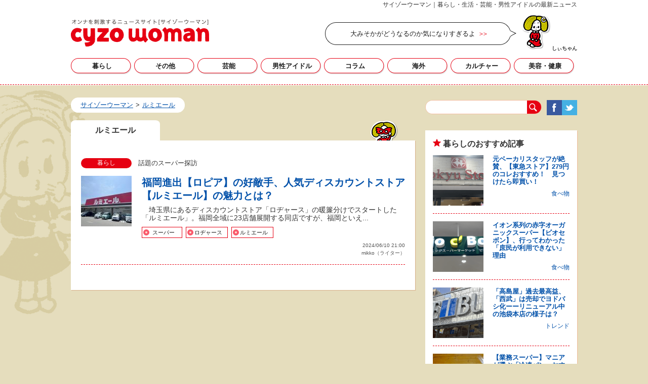

--- FILE ---
content_type: text/html; charset=UTF-8
request_url: https://cyzowoman.jp/tag/%E3%83%AB%E3%83%9F%E3%82%A8%E3%83%BC%E3%83%AB/
body_size: 10366
content:
<!DOCTYPE html>
<html lang="ja" class="no-js" xmlns:fb="http://ogp.me/ns/fb#">
<head>
<meta http-equiv="Content-Type" content="text/html; charset=utf-8" />
<meta name="viewport" content="width=device-width,initial-scale=1.0,minimum-scale=1.0,maximum-scale=1.0,user-scalable=0">
<!-- Google Tag Manager -->
<script>(function(w,d,s,l,i){w[l]=w[l]||[];w[l].push({'gtm.start':
new Date().getTime(),event:'gtm.js'});var f=d.getElementsByTagName(s)[0],
j=d.createElement(s),dl=l!='dataLayer'?'&l='+l:'';j.async=true;j.src=
'https://www.googletagmanager.com/gtm.js?id='+i+dl;f.parentNode.insertBefore(j,f);
})(window,document,'script','dataLayer','GTM-W5DTPP');</script>
<!-- End Google Tag Manager -->
<!--seo-->
<link rel="canonical" href="https://cyzowoman.jp/tag/%e3%83%ab%e3%83%9f%e3%82%a8%e3%83%bc%e3%83%ab/"><meta name="robots" content="noindex"><!--/seo-->
<link href="https://cyzowoman.jp/wp-content/themes/cyzowoman/pc/style.css?v=20231027a1" rel="stylesheet" type="text/css" media="all" />
<link rel="shortcut icon" href="https://cyzowoman.jp/wp-content/themes/cyzowoman/img/favicon.ico">
<link rel="apple-touch-icon" href="https://cyzowoman.jp/wp-content/themes/cyzowoman/img/apple-touch-icon.png" />
<title>ルミエールのニュースまとめ｜サイゾーウーマン</title>
<meta name="description" content="ルミエールのニュース記事一覧。ルミエールの最新情報や話題をまとめて掲載しています。" />
<meta name="keywords" content="ルミエールのバックナンバー,まとめ,サイゾーウーマン" />
<meta property="fb:app_id" content="1019710908378976" />
<meta property="og:locale" content="ja_JP" />
<meta property="og:type" content="article" />
<meta property="og:title" content="ルミエールのニュースまとめ｜サイゾーウーマン" />
<meta property="og:description" content="ルミエールのニュース記事一覧。ルミエールの最新情報や話題をまとめて掲載しています。" />
<meta property="og:url" content="https://cyzowoman.jp/tag/%E3%83%AB%E3%83%9F%E3%82%A8%E3%83%BC%E3%83%AB/" />
<meta property="og:site_name" content="サイゾーウーマン" />
<meta property="og:image" content="https://cyzowoman.jp/wp-content/uploads/2019/11/cyzowoman_fb_logo.jpg" />
<meta property="og:image:alt" content="サイゾーウーマンロゴ">
<meta property="og:image:width" content="1200" />
<meta property="og:image:height" content="630" />
<meta property="article:publisher" content="https://www.facebook.com/cyzowoman/" />
<meta property="article:section" content="ルミエール" />
<meta property="article:modified_time" content="2026-01-20T21:04:05+00:00" />
<meta name="twitter:card" content="summary_large_image" />
<meta name="twitter:site" content="@cyzowoman" />
<meta name="twitter:title" content="ルミエールのニュースまとめ｜サイゾーウーマン" />
<meta name="twitter:description" content="ルミエールのニュース記事一覧。ルミエールの最新情報や話題をまとめて掲載しています。" />
<meta name="twitter:image" content="https://cyzowoman.jp/wp-content/uploads/2019/11/cyzowoman_twitter_logo.jpg" />
<meta name="twitter:creator" content="@cyzowoman" />
<script type='application/ld+json'>{"@context":"https:\/\/schema.org","@graph":[{"@type":"Organization","@id":"https:\/\/cyzowoman.jp#organization","name":"\u30b5\u30a4\u30be\u30fc\u30a6\u30fc\u30de\u30f3","url":"https:\/\/cyzowoman.jp","sameAs":["https:\/\/www.facebook.com\/cyzowoman\/","https:\/\/twitter.com\/cyzowoman","https:\/\/www.instagram.com\/cyzowoman\/"],"logo":[{"url":"https:\/\/cyzowoman.jp\/wp-content\/themes\/cyzowoman\/img\/icon_schema_470_60.png","width":470,"height":60,"caption":"\u30b5\u30a4\u30be\u30fc\u30a6\u30fc\u30de\u30f3","@type":"ImageObject","@id":"https:\/\/cyzowoman.jp#logo"}],"image":[{"url":"https:\/\/cyzowoman.jp\/wp-content\/themes\/cyzowoman\/img\/icon_schema_470_60.png","width":470,"height":60,"caption":"\u30b5\u30a4\u30be\u30fc\u30a6\u30fc\u30de\u30f3","@type":"ImageObject","@id":"https:\/\/cyzowoman.jp#logo"}]},{"@type":"WebSite","@id":"https:\/\/cyzowoman.jp\/#website","name":"\u30b5\u30a4\u30be\u30fc\u30a6\u30fc\u30de\u30f3","url":"https:\/\/cyzowoman.jp","description":"\u82b8\u80fd\u30cb\u30e5\u30fc\u30b9\u30fb\u7537\u6027\u30a2\u30a4\u30c9\u30eb\u306e\u6700\u65b0\u60c5\u5831\u3092\u914d\u4fe1\u3059\u308b\u30b5\u30a4\u30be\u30fc\u30a6\u30fc\u30de\u30f3","publisher":{"@id":"https:\/\/cyzowoman.jp#organization"},"potentialAction":{"@type":"SearchAction","target":"https:\/\/cyzowoman.jp\/?s={search_term_string}","query-input":"required name=search_term_string"}},{"@type":["CollectionPage"],"@id":"https:\/\/cyzowoman.jp\/tag\/%E3%83%AB%E3%83%9F%E3%82%A8%E3%83%BC%E3%83%AB\/#webpage","url":"https:\/\/cyzowoman.jp\/tag\/%E3%83%AB%E3%83%9F%E3%82%A8%E3%83%BC%E3%83%AB\/","inLanguage":"ja-JP","name":"\u30eb\u30df\u30a8\u30fc\u30eb\u306e\u30cb\u30e5\u30fc\u30b9\u307e\u3068\u3081\uff5c\u30b5\u30a4\u30be\u30fc\u30a6\u30fc\u30de\u30f3","isPartOf":{"@id":"https:\/\/cyzowoman.jp#website"},"description":"\u30eb\u30df\u30a8\u30fc\u30eb\u306e\u30cb\u30e5\u30fc\u30b9\u8a18\u4e8b\u4e00\u89a7\u3002\u30eb\u30df\u30a8\u30fc\u30eb\u306e\u6700\u65b0\u60c5\u5831\u3084\u8a71\u984c\u3092\u307e\u3068\u3081\u3066\u63b2\u8f09\u3057\u3066\u3044\u307e\u3059\u3002","breadcrumb":{"@id":"https:\/\/cyzowoman.jp\/tag\/%E3%83%AB%E3%83%9F%E3%82%A8%E3%83%BC%E3%83%AB\/#breadcrumb"}},{"@type":"BreadcrumbList","@id":"https:\/\/cyzowoman.jp\/tag\/%E3%83%AB%E3%83%9F%E3%82%A8%E3%83%BC%E3%83%AB\/#breadcrumb","itemListElement":[{"@type":"ListItem","position":1,"item":{"@type":"WebPage","@id":"https:\/\/cyzowoman.jp","url":"https:\/\/cyzowoman.jp","name":"HOME"}},[{"@type":"ListItem","position":2,"item":{"@type":"WebPage","@id":"https:\/\/cyzowoman.jp\/tag\/%E3%83%AB%E3%83%9F%E3%82%A8%E3%83%BC%E3%83%AB\/","url":"https:\/\/cyzowoman.jp\/tag\/%E3%83%AB%E3%83%9F%E3%82%A8%E3%83%BC%E3%83%AB\/","name":"\u30eb\u30df\u30a8\u30fc\u30eb"}}]]}]}</script>
<meta http-equiv="Content-Security-Policy" content="upgrade-insecure-requests">
<link rel='dns-prefetch' href='//polyfill.io' />
<link rel='dns-prefetch' href='//cdn.jsdelivr.net' />
<link rel='dns-prefetch' href='//s.w.org' />
<link rel='stylesheet' id='jani-polls-css'  href='https://cyzowoman.jp/wp-content/plugins/jani-polls/polls-css.css?ver=1.01' type='text/css' media='all' />
<script type='text/javascript' src='https://cyzowoman.jp/wp-includes/js/jquery/jquery.js?ver=1.12.4'></script>
<script type='text/javascript' src='https://cyzowoman.jp/wp-includes/js/jquery/jquery-migrate.min.js?ver=1.4.1'></script>
<!-- Clickfuse Meta Tags -->
	<meta property="cf:artist" content="" />
	<meta property="cf:song" content="" />
	<meta property="cf:genre" content="" />
	<meta property="cf:tv_term" content="" />
	<meta property="cf:album" content="" />
	<meta property="cf:album_is" content="false" />
	<!-- /Clickfuse Meta Tags -->
	<style type="text/css">
.jani-polls .pollbar {
	margin: 1px;
	font-size: 6px;
	line-height: 8px;
	height: 8px;
	background-image: url('https://cyzowoman.jp/wp-content/plugins/jani-polls/images/default/pollbg.gif');
	border: 1px solid #c8c8c8;
}
</style>
    <script src="https://cdn.onesignal.com/sdks/OneSignalSDK.js" async></script>    <script>

      window.OneSignal = window.OneSignal || [];

      OneSignal.push( function() {
        OneSignal.SERVICE_WORKER_UPDATER_PATH = "OneSignalSDKUpdaterWorker.js.php";
        OneSignal.SERVICE_WORKER_PATH = "OneSignalSDKWorker.js.php";
        OneSignal.SERVICE_WORKER_PARAM = { scope: '/' };

        OneSignal.setDefaultNotificationUrl("https://cyzowoman.jp");
        var oneSignal_options = {};
        window._oneSignalInitOptions = oneSignal_options;

        oneSignal_options['wordpress'] = true;
oneSignal_options['appId'] = '219f18c4-7068-46ed-95d7-c2994aed3e9b';
oneSignal_options['autoRegister'] = true;
oneSignal_options['httpPermissionRequest'] = { };
oneSignal_options['httpPermissionRequest']['enable'] = true;
oneSignal_options['welcomeNotification'] = { };
oneSignal_options['welcomeNotification']['title'] = "購読ありがとうございます！";
oneSignal_options['welcomeNotification']['message'] = "最新記事の通知を設定しました。引き続きサイゾーウーマンをお楽しみください！";
oneSignal_options['welcomeNotification']['url'] = "http://www.cyzowoman.com/";
oneSignal_options['subdomainName'] = "cyzowoman";
oneSignal_options['safari_web_id'] = "web.onesignal.auto.2c5a7aa8-83b4-45ba-8e8f-e5cd6a2881a0";
oneSignal_options['promptOptions'] = { };
oneSignal_options['promptOptions']['actionMessage'] = 'サイゾーウーマンの最新記事を通知しますか？';
oneSignal_options['promptOptions']['exampleNotificationCaption'] = '通知の設定はいつでも変更できます';
oneSignal_options['promptOptions']['acceptButtonText'] = '通知を受け取る';
oneSignal_options['promptOptions']['cancelButtonText'] = '通知を受け取らない';
oneSignal_options['promptOptions']['siteName'] = 'サイゾーウーマン';
oneSignal_options['promptOptions']['autoAcceptTitle'] = '通知の設定をしています';
              OneSignal.init(window._oneSignalInitOptions);
                    });

      function documentInitOneSignal() {
        var oneSignal_elements = document.getElementsByClassName("OneSignal-prompt");

        var oneSignalLinkClickHandler = function(event) { OneSignal.push(['registerForPushNotifications']); event.preventDefault(); };        for(var i = 0; i < oneSignal_elements.length; i++)
          oneSignal_elements[i].addEventListener('click', oneSignalLinkClickHandler, false);
      }

      if (document.readyState === 'complete') {
           documentInitOneSignal();
      }
      else {
           window.addEventListener("load", function(event){
               documentInitOneSignal();
          });
      }
    </script>

</head>
<body class="archive tag tag-21432" id="archive">
<!-- Google Tag Manager (noscript) -->
<noscript><iframe src="https://www.googletagmanager.com/ns.html?id=GTM-W5DTPP"
height="0" width="0" style="display:none;visibility:hidden"></iframe></noscript>
<!-- End Google Tag Manager (noscript) -->
		<div id="header">
			<div class="container">
				<div class="common">
					<p style="text-align: right;">サイゾーウーマン｜暮らし・生活・芸能・男性アイドルの最新ニュース</p>
										<p class="logo ga_send" data-ga_cat="logo"><a href="https://cyzowoman.jp">ルミエールの記事一覧｜サイゾーウーマン</a></p>
										<div class="cc_com ga_send" data-ga_cat="C_word"><p class="balloon"><a href="https://news.yahoo.co.jp/articles/5850a56f92042a92f5a11233131380b37eb05d92" rel="nofollow" target="_blank">大みそかがどうなるのか気になりすぎるよ</a></p><div class="icon suwari"><span>しぃちゃん</span></div></div>
				</div>

				<nav id="nav">
					<ul class="parent">
						<li class="life ga_send" data-ga_cat="gloNavi"><a href="https://cyzowoman.jp/life/20551" data-ga_act="暮らし">暮らし</a>
							<div>
							<ul>
											<li><a href="https://cyzowoman.jp/life/20552" data-ga_act="暮らし">食べ物</a></li>
										<li><a href="https://cyzowoman.jp/life/20553" data-ga_act="暮らし">住まい</a></li>
										<li><a href="https://cyzowoman.jp/life/20554" data-ga_act="暮らし">100均・雑貨</a></li>
										<li><a href="https://cyzowoman.jp/life/20555" data-ga_act="暮らし">カラダ</a></li>
										<li><a href="https://cyzowoman.jp/life/20556" data-ga_act="暮らし">トレンド</a></li>
										</ul>
						</li>
						<li class="life ga_send" data-ga_cat="gloNavi"><a href="https://cyzowoman.jp/life/%e3%81%9d%e3%81%ae%e4%bb%96" data-ga_act="その他">その他</a>
							<div>
							<ul>
								</ul>
						</li>
						<li class="entertainment ga_send" data-ga_cat="gloNavi"><a href="https://cyzowoman.jp/entertainment/1" data-ga_act="芸能">芸能</a>
							<div>
							<ul>
											<li><a href="https://cyzowoman.jp/entertainment/789" data-ga_act="芸能">女性タレント</a></li>
										<li><a href="https://cyzowoman.jp/entertainment/790" data-ga_act="芸能">男性タレント</a></li>
										<li><a href="https://cyzowoman.jp/entertainment/786" data-ga_act="芸能">AKB48</a></li>
										<li><a href="https://cyzowoman.jp/entertainment/791" data-ga_act="芸能">お笑い芸人</a></li>
										<li><a href="https://cyzowoman.jp/entertainment/792" data-ga_act="芸能">二世タレント</a></li>
										<li><a href="https://cyzowoman.jp/entertainment/833" data-ga_act="芸能">テレビ</a></li>
										<li><a href="https://cyzowoman.jp/entertainment/20848" data-ga_act="芸能">YouTube</a></li>
										<li><a href="https://cyzowoman.jp/entertainment/1214" data-ga_act="芸能">アーティスト</a></li>
										<li><a href="https://cyzowoman.jp/entertainment/1215" data-ga_act="芸能">スポーツ選手</a></li>
										<li><a href="https://cyzowoman.jp/entertainment/1217" data-ga_act="芸能">アナウンサー</a></li>
										<li><a href="https://cyzowoman.jp/entertainment/783" data-ga_act="芸能">子役</a></li>
										<li><a href="https://cyzowoman.jp/entertainment/1253" data-ga_act="芸能">文壇</a></li>
										<li><a href="https://cyzowoman.jp/entertainment/857" data-ga_act="芸能">しぃちゃんの裏芸能解説</a></li>
										<li><a href="https://cyzowoman.jp/entertainment/1003" data-ga_act="芸能">韓流</a></li>
										<li><a href="https://cyzowoman.jp/entertainment/787" data-ga_act="芸能">イケメン図鑑</a></li>
										</ul>
						</li>
						<li class="boysgroup ga_send" data-ga_cat="gloNavi"><a href="https://cyzowoman.jp/boysgroup/21225" data-ga_act="男性アイドル">男性アイドル</a>
							<div>
							<ul>
											<li><a href="https://cyzowoman.jp/boysgroup/21226" data-ga_act="男性アイドル">JO1</a></li>
										<li><a href="https://cyzowoman.jp/boysgroup/21227" data-ga_act="男性アイドル">BE:FIRST</a></li>
										<li><a href="https://cyzowoman.jp/boysgroup/21228" data-ga_act="男性アイドル">INI</a></li>
										<li><a href="https://cyzowoman.jp/boysgroup/2" data-ga_act="男性アイドル">STARTO（旧ジャニーズ）</a></li>
										</ul>
						</li>
						<li class="column ga_send" data-ga_cat="gloNavi"><a href="https://cyzowoman.jp/column/6" data-ga_act="コラム">コラム</a>
							<div>
							<ul>
											<li><a href="https://cyzowoman.jp/column/20258" data-ga_act="コラム">オンナ万引きGメン日誌</a></li>
										<li><a href="https://cyzowoman.jp/column/20419" data-ga_act="コラム">黒猫ドラネコの“教祖様”注意報</a></li>
										<li><a href="https://cyzowoman.jp/column/20421" data-ga_act="コラム">“中学受験”に見る親と子の姿</a></li>
										<li><a href="https://cyzowoman.jp/column/20422" data-ga_act="コラム">悪女の履歴書</a></li>
										<li><a href="https://cyzowoman.jp/column/20435" data-ga_act="コラム">日本のアウト皇室史</a></li>
										<li><a href="https://cyzowoman.jp/column/1290" data-ga_act="コラム">仁科友里「女のための有名人深読み週報」</a></li>
										<li><a href="https://cyzowoman.jp/column/20053" data-ga_act="コラム">元極妻・芳子姐さんのつぶやき</a></li>
										<li><a href="https://cyzowoman.jp/column/832" data-ga_act="コラム">神林広恵「女性週刊誌ぶった斬り」</a></li>
										<li><a href="https://cyzowoman.jp/column/20017" data-ga_act="コラム">知られざる女子刑務所ライフ</a></li>
										<li><a href="https://cyzowoman.jp/column/808" data-ga_act="コラム">叶井俊太郎「子育てブログ」</a></li>
										<li><a href="https://cyzowoman.jp/column/806" data-ga_act="コラム">角川慶子「保育園作りました」</a></li>
										<li><a href="https://cyzowoman.jp/column/1289" data-ga_act="コラム">プウ美ねえさんのエプロンメモ</a></li>
										<li><a href="https://cyzowoman.jp/column/20055" data-ga_act="コラム">ルポ「別れた夫にわが子を会わせる？」</a></li>
										<li><a href="https://cyzowoman.jp/column/1252" data-ga_act="コラム">彼女が婚外恋愛に走った理由</a></li>
										</ul>
						</li>
						<li class="gossip ga_send" data-ga_cat="gloNavi"><a href="https://cyzowoman.jp/gossip/3" data-ga_act="海外">海外</a>
							<div>
							<ul>
											<li><a href="https://cyzowoman.jp/gossip/1111" data-ga_act="海外">男性セレブ</a></li>
										<li><a href="https://cyzowoman.jp/gossip/795" data-ga_act="海外">コラム</a></li>
										</ul>
						</li>
						<li class="culture ga_send" data-ga_cat="gloNavi"><a href="https://cyzowoman.jp/culture/819" data-ga_act="カルチャー">カルチャー</a>
							<div>
							<ul>
											<li><a href="https://cyzowoman.jp/culture/101" data-ga_act="カルチャー">女性誌レビュー</a></li>
										<li><a href="https://cyzowoman.jp/culture/107" data-ga_act="カルチャー">大人のぺいじ</a></li>
										<li><a href="https://cyzowoman.jp/culture/780" data-ga_act="カルチャー">マンガ</a></li>
										<li><a href="https://cyzowoman.jp/culture/219" data-ga_act="カルチャー">インタビュー</a></li>
										<li><a href="https://cyzowoman.jp/culture/1207" data-ga_act="カルチャー">スポット</a></li>
										<li><a href="https://cyzowoman.jp/culture/840" data-ga_act="カルチャー">ブックレビュー</a></li>
										<li><a href="https://cyzowoman.jp/culture/841" data-ga_act="カルチャー">漫画レビュー</a></li>
										<li><a href="https://cyzowoman.jp/culture/1304" data-ga_act="カルチャー">社会</a></li>
										</ul>
						</li>
						<li class="beauty ga_send" data-ga_cat="gloNavi"><a href="https://cyzowoman.jp/beauty/5" data-ga_act="美容・健康">美容・健康</a>
							<div>
							<ul>
											<li><a href="https://cyzowoman.jp/beauty/1305" data-ga_act="美容・健康">美容整形Dr．高須幹弥に訊く！</a></li>
										<li><a href="https://cyzowoman.jp/beauty/416" data-ga_act="美容・健康">コスメ</a></li>
										<li><a href="https://cyzowoman.jp/beauty/417" data-ga_act="美容・健康">女性のカラダ</a></li>
										<li><a href="https://cyzowoman.jp/beauty/1285" data-ga_act="美容・健康">オンナ必殺仕事人</a></li>
										</ul>
						</li>
					</ul>
				</nav>
			</div>
		</div>
		<div id="contentBody">
							<div class="ad header_under"><!--pc_header_under-->
<!-- PubMatic ad tag (Javascript) : CyzoWoman_PC_Header_728x90_default | https://www.cyzowoman.com/ | 728 x 90 Leaderboard-728X90 -->
<script type="text/javascript">
                var pubId=47471;
                var siteId=183473;
                var kadId=1474401;
                var kadwidth=728;
                var kadheight=90;
                var kadtype=1;
                var kadGdpr=""; <!-- set to 1 if inventory is GDPR compliant -->
                var kadGdprConsent=""; <!-- Insert user GDPR consent string here for GDPR compliant inventory -->
                var kadpageurl= "https%3A%2F%2Fwww.cyzowoman.com";
</script>
<script type="text/javascript" src="https://ads.pubmatic.com/AdServer/js/showad.js"></script>
<!--//pc_header_under--></div>
						<div id="container">		<div id="main">
			<ul class="breadcrumb breadcrumb_archive ga_send" data-ga_cat="bread"><li><a href="https://cyzowoman.jp"><span>サイゾーウーマン</span></a></li><li><a href="https://cyzowoman.jp/tag/%e3%83%ab%e3%83%9f%e3%82%a8%e3%83%bc%e3%83%ab/"><span>ルミエール</span></a></li></ul>

			<div class="section_tab">
				<ul class="tabs">
					<li class="current">
						<h1>ルミエール</h1>
					</li>
				</ul>
																	<div class="contents section_common">
					<div class="content">

						
						<div class="list_timeline">
						<article class="entry">
							<div class="category">
								<div class="parent ga_send" data-ga_cat="CatIcon">
																		<a href="https://cyzowoman.jp/life/20551/">
										暮らし									</a>
																	</div>
								<div class="lead">話題のスーパー探訪</div>
							</div>
							<div class="photo"><a href="https://cyzowoman.jp/2024/06/post_476027_1.html"><img src="/wp-content/themes/cyzowoman/img/1x1.trans.gif" class="lozad" data-src="/wp-content/uploads/2024/05/post_476027_01-100x100.jpg" alt="福岡進出【ロピア】の好敵手、人気ディスカウントストア【ルミエール】の魅力とは？"></a></div>
							<div class="texts">
								<h2 class="title"><a href="https://cyzowoman.jp/2024/06/post_476027_1.html">福岡進出【ロピア】の好敵手、人気ディスカウントストア【ルミエール】の魅力とは？</a></h2>
								<p class="headline">

　埼玉県にあるディスカウントストア「ロヂャース」の暖簾分けでスタートした「ルミエール」。福岡全域に23店舗展開する同店ですが、福岡といえ...</p>
								<ul class="list_tags ga_send" data-ga_cat="Tag"><li><a href="https://cyzowoman.jp/tag/%e3%82%b9%e3%83%bc%e3%83%91%e3%83%bc/" rel="tag">スーパー</a></li><li><a href="https://cyzowoman.jp/tag/%e3%83%ad%e3%83%82%e3%83%a3%e3%83%bc%e3%82%b9/" rel="tag">ロヂャース</a></li><li><a href="https://cyzowoman.jp/tag/%e3%83%ab%e3%83%9f%e3%82%a8%e3%83%bc%e3%83%ab/" rel="tag">ルミエール</a></li></ul>								<p class="date">2024/06/10 21:00</p>
								<p class="authorName"><span class="authorinfo"><a href="https://cyzowoman.jp/authorinfo/mikko/" rel="tag">mikko（ライター）</a></span></p>
							</div>
						</article>															</div>

					</div>

				<!--.contents--></div>
			<!--.section_tab--></div>
		<!--#main--></div>
<div id="side">
	<div id="search">
		<form role="search" method="get"  action="https://cyzowoman.jp/search.html" class="ga_send" data-ga_cat="Search">
			<input class="keyword" type="text" value="" name="q" id="q">
			<input class="button" type="submit" value="検索">
		</form>
		<div class="sns ga_send" data-ga_cat="sideSNS">
			<div class="fb"><a data-ga_act="facebook" href="https://www.facebook.com/pages/%E3%82%B5%E3%82%A4%E3%82%BE%E3%83%BC%E3%82%A6%E3%83%BC%E3%83%9E%E3%83%B3/302743123099330" target="_blank">Facebook</a></div>
			<div class="tw"><a data-ga_act="twitter" href="https://twitter.com/CyzowomanC" target="_blank">Twitter</a></div>
			<div id="onesignal" style="display:none">
				<span id="subscribe-register" style="cursor:pointer;display:none;"><img src="https://cyzowoman.jp/wp-content/themes/cyzowoman/pc/img/sprite/push.png" alt=""><span>プッシュ通知を受け取る</span></span>
				<span id="subscribe-disabled" style="cursor:pointer;display:none;"><img src="https://cyzowoman.jp/wp-content/themes/cyzowoman/pc/img/sprite/push.png" alt=""><span>クリックしてプッシュ通知を有効にする</span></span>
				<span id="subscribe-enabled" style="cursor:pointer;display:none;"><img src="https://cyzowoman.jp/wp-content/themes/cyzowoman/pc/img/sprite/push.png" alt=""><span>クリックしてプッシュ通知を停止する</span></span>
			</div>
		</div>
	</div>

	
			<div class="ad"><!--pc_side_a-->
<script src="//i.socdm.com/sdk/js/adg-script-loader.js?id=116484&targetID=adg_116484&displayid=1&adType=PC&width=300&height=250&sdkType=3&async=false&tagver=2.0.0"></script>
<!--//pc_side_a--></div>
	
			<div class="ad"><!--pc_side_c-->
<!-- PubMatic ad tag (Javascript) : CyzoWoman_300x250_BTF_PC_JP | https://www.cyzowoman.com/ | 300 x 250 Sidekick -->
<script type="text/javascript">
                var pubId=47471;
                var siteId=183473;
                var kadId=956327;
                var kadwidth=300;
                var kadheight=250;
                var kadtype=1;
                var kadGdpr=""; <!-- set to 1 if inventory is GDPR compliant -->
                var kadGdprConsent=""; <!-- Insert user GDPR consent string here for GDPR compliant inventory -->
                var kadpageurl= "https%3A%2F%2Fwww.cyzowoman.com%2F";
</script>
<script type="text/javascript" src="https://ads.pubmatic.com/AdServer/js/showad.js"></script>
<!--//pc_side_c--></div>
	
	<div class="side_column block ga_send" data-ga_cat="sideColumn">
		<div class="side_title">暮らしのおすすめ記事</div>
		<ul class="list_entries">			<li class="entry">				<div class="photo"><a href="https://cyzowoman.jp/2024/06/post_477224_1.html"><img src="/wp-content/themes/cyzowoman/img/1x1.trans.gif" class="lozad" data-src="/wp-content/uploads/2024/06/tokyu-1216-180x180.png" alt="元ベーカリスタッフが絶賛、【東急ストア】279円のコレおすすめ！　見つけたら即買い！"></a></div>				<div class="texts">					<h3 class="title"><a href="https://cyzowoman.jp/2024/06/post_477224_1.html">元ベーカリスタッフが絶賛、【東急ストア】279円のコレおすすめ！　見つけたら即買い！</a></h3>					<p class="content"><a href="https://cyzowoman.jp/life/20552/">食べ物</a></p>				</div>			</li>			<li class="entry">				<div class="photo"><a href="https://cyzowoman.jp/2024/06/post_478373_1.html"><img src="/wp-content/themes/cyzowoman/img/1x1.trans.gif" class="lozad" data-src="/wp-content/uploads/2024/06/biocbon-1216-180x180.png" alt="イオン系列の赤字オーガニックスーパー【ビオセボン】、行ってわかった「庶民が利用できない」理由"></a></div>				<div class="texts">					<h3 class="title"><a href="https://cyzowoman.jp/2024/06/post_478373_1.html">イオン系列の赤字オーガニックスーパー【ビオセボン】、行ってわかった「庶民が利用できない」理由</a></h3>					<p class="content"><a href="https://cyzowoman.jp/life/20552/">食べ物</a></p>				</div>			</li>			<li class="entry">				<div class="photo"><a href="https://cyzowoman.jp/2024/09/post_481675_1.html"><img src="/wp-content/themes/cyzowoman/img/1x1.trans.gif" class="lozad" data-src="/wp-content/uploads/2024/07/seibu-logo-1216-180x180.png" alt="「高島屋」過去最高益、「西武」は売却でヨドバシ化ーーリニューアル中の池袋本店の様子は？"></a></div>				<div class="texts">					<h3 class="title"><a href="https://cyzowoman.jp/2024/09/post_481675_1.html">「高島屋」過去最高益、「西武」は売却でヨドバシ化ーーリニューアル中の池袋本店の様子は？</a></h3>					<p class="content"><a href="https://cyzowoman.jp/life/20556/">トレンド</a></p>				</div>			</li>			<li class="entry">				<div class="photo"><a href="https://cyzowoman.jp/2024/10/post_487239_1.html"><img src="/wp-content/themes/cyzowoman/img/1x1.trans.gif" class="lozad" data-src="/wp-content/uploads/2024/09/gyosubread00-180x180.jpg" alt="【業務スーパー】マニアが選ぶ「冷凍パン」おすすめランキング！　モチモチ食感が最高の第1位は？"></a></div>				<div class="texts">					<h3 class="title"><a href="https://cyzowoman.jp/2024/10/post_487239_1.html">【業務スーパー】マニアが選ぶ「冷凍パン」おすすめランキング！　モチモチ食感が最高の第1位は？</a></h3>					<p class="content"><a href="https://cyzowoman.jp/life/20552/">食べ物</a></p>				</div>			</li>			<li class="entry">				<div class="photo"><a href="https://cyzowoman.jp/2024/10/post_488558_1.html"><img src="/wp-content/themes/cyzowoman/img/1x1.trans.gif" class="lozad" data-src="/wp-content/uploads/2024/10/darugona-1216-180x180.png" alt="カフェ再現レシピの【冷凍ダルゴナコーヒー】作ったら、ナニコレ……舐めたら激震走った！"></a></div>				<div class="texts">					<h3 class="title"><a href="https://cyzowoman.jp/2024/10/post_488558_1.html">カフェ再現レシピの【冷凍ダルゴナコーヒー】作ったら、ナニコレ……舐めたら激震走った！</a></h3>					<p class="content"><a href="https://cyzowoman.jp/life/20552/">食べ物</a></p>				</div>			</li>		</ul>
		<div class="side_more"><a href="https://cyzowoman.jp/life/20551/" data-ga_act="all">暮らし一覧へ</a></div>
	</div>

			<div class="ad"><!--pc_side_b-->
<script src="//i.socdm.com/sdk/js/adg-script-loader.js?id=116484&targetID=adg_116484&displayid=1&adType=PC&width=300&height=250&sdkType=3&async=false&tagver=2.0.0"></script>
<!--//pc_side_b--></div>
	
		
	<div class="side_column block ga_send" data-ga_cat="sideColumn">
		<div class="side_title">男性アイドルのおすすめ記事</div>
		<ul class="list_entries">			<li class="entry">				<div class="photo"><a href="https://cyzowoman.jp/2024/08/post_482458_1.html"><img src="/wp-content/themes/cyzowoman/img/1x1.trans.gif" class="lozad" data-src="/wp-content/uploads/2024/08/240806_rampage-180x180.jpg" alt="THE RAMPAGE新曲、STARTO14組参加の「WE ARE」抑えて週間1位！　4冠達成でファン歓喜"></a></div>				<div class="texts">					<h3 class="title"><a href="https://cyzowoman.jp/2024/08/post_482458_1.html">THE RAMPAGE新曲、STARTO14組参加の「WE ARE」抑えて週間1位！　4冠達成でファン歓喜</a></h3>					<p class="content"><a href="https://cyzowoman.jp/boysgroup/21225/">男性アイドル</a></p>				</div>			</li>			<li class="entry">				<div class="photo"><a href="https://cyzowoman.jp/2025/02/post_499689_1.html"><img src="/wp-content/themes/cyzowoman/img/1x1.trans.gif" class="lozad" data-src="/wp-content/uploads/2025/02/20250226-cyzoonline-woman-oshigoto-m-180x180.jpg" alt="『劇場版 トリリオンゲーム』目黒蓮＆佐野勇斗を見て、『プリキュア』鑑賞の女児のようになったワケ"></a></div>				<div class="texts">					<h3 class="title"><a href="https://cyzowoman.jp/2025/02/post_499689_1.html">『劇場版 トリリオンゲーム』目黒蓮＆佐野勇斗を見て、『プリキュア』鑑賞の女児のようになったワケ</a></h3>					<p class="content"><a href="https://cyzowoman.jp/boysgroup/20574/">目黒 蓮</a></p>				</div>			</li>			<li class="entry">				<div class="photo"><a href="https://cyzowoman.jp/2024/12/post_495230_1.html"><img src="/wp-content/themes/cyzowoman/img/1x1.trans.gif" class="lozad" data-src="/wp-content/uploads/2021/10/tanakajuri2110-1216-180x180.jpg" alt="SixTONES・田中樹、『ガールズアワード』のランウェイ後に「俺は“勝ち確”」と思った理由とは？"></a></div>				<div class="texts">					<h3 class="title"><a href="https://cyzowoman.jp/2024/12/post_495230_1.html">SixTONES・田中樹、『ガールズアワード』のランウェイ後に「俺は“勝ち確”」と思った理由とは？</a></h3>					<p class="content"><a href="https://cyzowoman.jp/boysgroup/20567/">田中 樹</a></p>				</div>			</li>			<li class="entry">				<div class="photo"><a href="https://cyzowoman.jp/2025/01/post_497144_1.html"><img src="/wp-content/themes/cyzowoman/img/1x1.trans.gif" class="lozad" data-src="/wp-content/uploads/2022/01/SixTONES_red_1216-180x180.png" alt="SixTONES、アルバム初日売り上げ歴代ワースト2位のウラで……ジェシーと綾瀬はるかに進展報道"></a></div>				<div class="texts">					<h3 class="title"><a href="https://cyzowoman.jp/2025/01/post_497144_1.html">SixTONES、アルバム初日売り上げ歴代ワースト2位のウラで……ジェシーと綾瀬はるかに進展報道</a></h3>					<p class="content"><a href="https://cyzowoman.jp/boysgroup/20562/">ジェシー</a></p>				</div>			</li>			<li class="entry">				<div class="photo"><a href="https://cyzowoman.jp/2025/04/post_502097_1.html"><img src="/wp-content/themes/cyzowoman/img/1x1.trans.gif" class="lozad" data-src="/wp-content/uploads/2025/04/250430_oshigoto_s-180x180.jpg" alt="菊池風磨を起用した製作側の“意図”とは？　大森元貴は演技がうますぎ！　映画『#真相をお話しします』レビュー"></a></div>				<div class="texts">					<h3 class="title"><a href="https://cyzowoman.jp/2025/04/post_502097_1.html">菊池風磨を起用した製作側の“意図”とは？　大森元貴は演技がうますぎ！　映画『#真相をお話しします』レビュー</a></h3>					<p class="content"><a href="https://cyzowoman.jp/boysgroup/965/">菊池風磨</a></p>				</div>			</li>		</ul>
		<div class="side_more"><a href="https://cyzowoman.jp/boysgroup/21225/" data-ga_act="all">男性アイドル一覧へ</a></div>
	</div>
 
	
			<div class="ad"><!--pc_side_d-->
<a href="https://cyzo.co.jp/publicity/?utm_source=cyzowoman&utm_medium=banner_pc&utm_campaign=publicity" target="_blank"><img src="/wp-content/uploads/2021/12/pub_w_300.jpg"></a>
<!--//pc_side_d--></div>
	
<!--#side--></div>		</div><!--#container-->
					<div class="ad container_under"><!--pc_container_under-->
<!-- PubMatic ad tag (Javascript) : CyzoWoman_PC_Footer_728x90_default | https://www.cyzowoman.com/ | 728 x 90 Leaderboard-728X90 -->
<script type="text/javascript">
                var pubId=47471;
                var siteId=183473;
                var kadId=1474404;
                var kadwidth=728;
                var kadheight=90;
                var kadtype=1;
                var kadGdpr=""; <!-- set to 1 if inventory is GDPR compliant -->
                var kadGdprConsent=""; <!-- Insert user GDPR consent string here for GDPR compliant inventory -->
                var kadpageurl= "https%3A%2F%2Fwww.cyzowoman.com";
</script>
<script type="text/javascript" src="https://ads.pubmatic.com/AdServer/js/showad.js"></script>
<!--//pc_container_under--></div>
			</div><!--#contentBody-->
	<div id="footer">
		<div class="content">
			<div class="col">
			</div>
			<div class="col">
                <div class="title">サイゾーウーマンについて</div>
				<div class="block about">
					<ul>
						<li><a href="/about.html">サイゾーウーマンとは</a></li>
						<li><a href="/backnumber.html">バックナンバー</a></li>
						<li class="break"><a href="https://cyzowoman.jp/contact.html">情報提供/記事/広告に関するお問い合わせ</a></li>
						<li class="break"><a href="https://cyzo.co.jp/publicity/" target="_blank">プレスリリース掲載について</a></li>
						<li class="break"><a href="/authors.html" target="_blank">著者一覧</a></li>
					</ul>
					<ul>
						<li class="break"><a href="/company.html">会社概要</a></li>
						<li class="break"><a href="/privacy.html">個人情報保護方針</a></li>
						<li class="break"><a href="/privacy.html#cookie_title">クッキーポリシー</a></li>
						<li class="break"><a href="/recruit.html">採用情報</a></li>
						<li><a href="/unei-2.html">株式会社サイゾー運営サイト</a></li>
					</ul>
				</div>
			</div>
		</div>


		<div class="copyright">copyright &copy; cyzo inc. all right reserved.</div>
	</div>
	<script src="https://cyzowoman.jp/wp-content/themes/cyzowoman/pc/js/site.js?v=20241018"></script>
	<script type="text/javascript" src="//www.cyzo.com/common/js/cyzo.js"></script>
	<script type='text/javascript'>
/* <![CDATA[ */
var CyzoLikeBtnConst = {"url":"https:\/\/cyzowoman.jp\/wp-admin\/admin-ajax.php"};
/* ]]> */
</script>
<script type='text/javascript' src='https://cyzowoman.jp/wp-content/plugins/cyzo-like-button/public/js/frontend.js?ver=1.0'></script>
<script type='text/javascript'>
/* <![CDATA[ */
var pollsL10n = {"ajax_url":"https:\/\/cyzowoman.jp\/wp-admin\/admin-ajax.php","text_wait":"\u6700\u5f8c\u306e\u30ea\u30af\u30a8\u30b9\u30c8\u3092\u51e6\u7406\u4e2d\u3067\u3059\u3002\u3082\u3046\u3057\u3070\u3089\u304f\u304a\u5f85\u3061\u304f\u3060\u3055\u3044\u2026","text_valid":"\u56de\u7b54\u3092\u9078\u629e\u3057\u3066\u304f\u3060\u3055\u3044\u3002","text_multiple":"\u6700\u5927\u9078\u629e\u6570:","show_loading":"1","show_fading":"1"};
/* ]]> */
</script>
<script type='text/javascript' src='https://cyzowoman.jp/wp-content/plugins/jani-polls/polls-js.js?ver=1.01'></script>
<script type='text/javascript' src='https://polyfill.io/v3/polyfill.js?flags=gated&#038;features=Object.assign%2CIntersectionObserver'></script>
<script type='text/javascript' src='https://cdn.jsdelivr.net/npm/lozad/dist/lozad.min.js'></script>
<script>const observer=lozad();observer.observe();$(window).on('load',function(){observer.observe();});</script>	<div id="fb-root"></div>
	<script async defer crossorigin="anonymous" src="https://connect.facebook.net/ja_JP/sdk.js#xfbml=1&version=v3.0"></script>
	</body>
</html>

--- FILE ---
content_type: text/css
request_url: https://cyzowoman.jp/wp-content/plugins/jani-polls/polls-css.css?ver=1.01
body_size: 2694
content:
/*
+----------------------------------------------------------------+
|																							|
|	WordPress Plugin: JANI-Polls										|
|	Copyright (c) 2012 Lester "GaMerZ" Chan									|
|																							|
|	File Written By:																	|
|	- Lester "GaMerZ" Chan															|
|	- http://lesterchan.net															|
|																							|
|	File Information:																	|
|	- Polls CSS File																	|
|	- wp-content/plugins/jani-polls/polls-css.css								|
|																							|
+----------------------------------------------------------------+
*/


.jani-polls-archive {
	margin: 20px 0px;
	padding: 20px 0px;
	border-top: 1px solid #CCC;
	border-bottom: 1px solid #CCC;
}
.jani-polls {
	margin: 20px 0px;
	padding: 20px 0px;
	/* border-bottom: 1px solid #CCC; */
}

#polls-head {
	margin: 0px 0px 12px;
	padding: 0px 0px 6px;
	font-size: 11px;
	border-bottom: 1px solid #CCC;
	display: block;
}
#polls-head .total {
	width: 25%;
	float: left;
}
#polls-head .total em {
	font-size: 20px;
	font-weight: bold;
	font-style: normal;
	color: #CC6860;
}
#polls-head .period {
	width: 75%;
	float: left;
	text-align: right;
	padding: 9px 0px 0px;
}



#polls-title {
	display: none;
}

.wp-polls-q ul li, .wp-polls-ul li, .wp-polls-ans ul li {
	text-align: left;
	display: block;
	float: none;
}
.wp-polls-q ul li:before, .wp-polls-ans ul li:before {
	content: '';
}
.wp-polls-ul {
	padding: 0px;
	margin: 0px;
}
.wp-polls-ans {
	width:100%;
	filter: alpha(opacity=100);
	-moz-opacity: 1;
	opacity: 1;
}
.jani-polls-loading {
	display: none;
	text-align: center;
	height: 16px;
	line-height: 16px;
}
.jani-polls-image {
	border: 0px;
}

.wp-polls-q ul li {
	margin: 0px 0px 12px;
	padding: 0px 0px 12px;
	border-bottom: 1px solid #ddd;
}
.wp-polls-ans ul li {
	margin: 0px 0px 12px;
	padding: 0px 0px 12px;
	border-bottom: 1px solid #ddd;
}


.wp-polls-ul input[type="radio"]{
	display: none;
}
.wp-polls-ul label {
	display: inline-block;
	position: relative;
	cursor: pointer;
	padding: 5px 0px 5px 25px;
	text-align: left;
	line-height: 1.2em;
	margin: 0px 0px 0px 5px;
	width: 583px;
}
.wp-polls-ul label:before {
	position: absolute;
	content: "";
	top: 50%;
	left: 0;
	width: 16px;
	height: 16px;
	margin-top: -10px;
	background: #FFFFFF;
	border-radius: 50%;
	border: 2px solid #999;
	padding: 0px;
}
.wp-polls-ul input[type="radio"]:checked + label:after {
	position: absolute;
	content: "";
	top: 50%;
	left: 6px;
	width: 8px;
	height: 8px;
	margin-top: -4px;
	border-radius: 50%;
	background: #CC6860;
}

.wp-polls-ul .comment-box {
	display: none;
	margin: 0 0 0 30px;
}

.wp-polls-ul input, .wp-polls-ul textarea {
	border: 1px solid #CC6860;
	font-size: 14px;
	line-height: 1.5em;
	margin: 0px 0px 3px;
	padding: 0px;
}
.tipped { color: #bbb; }



.wp-polls-ul .polls-name {
	width: 200px;
}
.wp-polls-ul .polls-comment {
	width: 100%;
	padding: 4px;
}

.jani-polls .vote-button,
.jani-polls .result-button {
	text-align: center;
	padding: 8px;
}
.jani-polls .result-button a {
	font-weight: bold;
}
.jani-polls input[type="button"],
.jani-polls input[type="submit"],
.jani-polls .vote-button a {
	display: block;
	width: 300px;
	height: 36px;
	margin: 0 auto;
	padding: 2px 0px 0px;
	border: none;
	border-radius: 20px;
	-webkit-border-radius: 20px;
	-moz-border-radius: 20px;
	box-shadow: 1px 1px 2px rgba(0,0,0,0.2);
	background: #CC6860;
	font-size: 15px;
	color: #fff;
	text-align: center;
	cursor: pointer;
}
.jani-polls .vote-button a {
	line-height: 2.3em;
}
.jani-polls input[type="button"]:hover,
.jani-polls input[type="submit"]:hover,
.jani-polls .vote-button a:hover {
	box-shadow: 0 0 0;
}
.jani-polls .wp-polls-q ul,
.jani-polls .wp-polls-ans ul {
	margin: 0;
	padding: 0;
}







/* グラフ */
.wp-polls-ans .wp-polls-ul .head {
	padding: 0px 0px 4px;
	font-size: 15px;
	font-weight: bold;
}
.wp-polls-ans .wp-polls-ul .graph {
	float: right;
	height: 40px;
	width: 85%;
}
.wp-polls-ans .wp-polls-ul .graph .pollbar {
	/* background: #0099cc; */
	margin: 12px 0px 0px;
	height: 16px;
	display: block;
	text-indent: -9999px;
	border: none;
}
.wp-polls-ans .wp-polls-ul .result {
	float: left;
	height: 40px;
	width: 15%;
}
.wp-polls-ans .wp-polls-ul .result .number {
	display: block;
	font-size: 14px;
	line-height: 1.3em;
	padding: 5px 0px 0px;
}
.wp-polls-ans .wp-polls-ul .result .value {
	display: block;
	font-size: 14px;
	line-height: 1.3em;
}
.wp-polls-ans .wp-polls-ul .result .number em {
	font-style: normal;
	font-weight: bold;
}
.wp-polls-ans .wp-polls-ul .result .value em {
	font-style: normal;
	font-weight: bold;
	color: #CC6860;
}
.thermometer-outer {
 float: right;
	height: 40px;
	width: 85%;
}
.thermometer-outer-h {
	height: 18px;
	width: 100%;
	background: #eee;
	border: 1px solid #ddd;
}
.thermometer-inner {
  background: #CC6860;
}
.thermometer-inner-h {
  height: 16px;
}
#poll-thanks {
	background: #DDF0FF;
	margin: 0px 0px 15px;
	padding: 12px;
	border: 1px solid #0099cc;
	font-size: 15px;
	text-align: center;
}


/* Polls Archive Paging */
.jani-polls-paging a, .jani-polls-paging a:link {
	padding: 2px 4px 2px 4px; 
	margin: 2px;
	text-decoration: none;
	border: 1px solid #0066cc;
	color: #0066cc;
	background-color: #FFFFFF;	
}
.jani-polls-paging a:visited {
	padding: 2px 4px 2px 4px; 
	margin: 2px;
	text-decoration: none;
	border: 1px solid #0066cc;
	color: #0066cc;
	background-color: #FFFFFF;	
}
.jani-polls-paging a:hover {	
	border: 1px solid #000000;
	color: #000000;
	background-color: #FFFFFF;
}
.jani-polls-paging a:active {
	padding: 2px 4px 2px 4px; 
	margin: 2px;
	text-decoration: none;
	border: 1px solid #0066cc;
	color: #0066cc;
	background-color: #FFFFFF;	
}
.jani-polls-paging span.pages {
	padding: 2px 4px 2px 4px; 
	margin: 2px 2px 2px 2px;
	color: #000000;
	border: 1px solid #000000;
	background-color: #FFFFFF;
}
.jani-polls-paging span.current {
	padding: 2px 4px 2px 4px; 
	margin: 2px;
	font-weight: bold;
	border: 1px solid #000000;
	color: #000000;
	background-color: #FFFFFF;
}
.jani-polls-paging span.extend {
	padding: 2px 4px 2px 4px; 
	margin: 2px;	
	border: 1px solid #000000;
	color: #000000;
	background-color: #FFFFFF;
}



.clearfix:after {
	display:block;
	clear:both;
	height:0px;
	visibility:hidden;
	content:".";
}
.clearfix {
	min-height: 1px;
}
* html .clearfix {
	height: 1px;
	height: auto;
	overflow: hidden;
}





/* comment */
.jani-polls #polls-comments-title {
	margin: 30px 0 10px 0;
	padding: 2px 0 0 6px;
	border-left: 6px solid #CC6860;
	font-size: 16px;
	font-weight: bold;
	line-height: 1.3em;
	clear: both;
}
.jani-polls #polls-comments {
	font-size: 14px;
	padding: 0;
	margin: 0;
}
.jani-polls .comment {
	float:none;
}
.jani-polls .comment-body {
	float:none;
	margin-bottom: 10px;
	padding-bottom: 4px;
	border-bottom: 1px solid #aaa; 
	list-style-type: none; 
}
.jani-polls .comment-author {
}
.jani-polls .comment-author .fn {
}
.jani-polls .comment-meta {
	color: #0099cc;
}
.jani-polls .comment-body p {
	margin: 0px;
	padding: 0px;
	text-indent: 0px;
}
.jani-polls .comment-body .delete {
	text-align: right;
}
.jani-polls .comment-meta {
	color: #0099cc;
	font-size: 13px;
	line-height: 1.4em;
	padding: 0px 0px 2px;
}
.jani-polls .commentmetadata {
	padding-top: 5px;
	font-size: 10px;
	color: #aaa;
	text-align: right;
}
.jani-polls .commentmet-q {
	padding-top: 5px;
	font-size: 15px;
	font-weight: bold;
}






/* side */
#poll-ranklist,
#poll-nowlist,
.widget_polls-widget {
padding: 10px 0;
overflow: hidden;
}

.poll-list {
margin-bottom: 30px;
padding: 5px;
border:1px solid #FF6600;
overflow: hidden;	
font-size:13px;
}

.poll-list li .poll-num {
	display: block;
	width: 12%;
	font-size: 15px;
	font-weight: bold;
	color: #666;
	float: left;
}
.poll-list li .poll-text {
	display: block;
	width: 88%;
	float: left;
}
.poll-list li .poll-text .poll-vote {
}
.poll-list li  h4 {
	font-weight: normal;
}
.poll-list li .poll-date {
	font-size: 11px;
	padding: 0px 0px 0px 18px;
}


#masthead {
	background: #09F;
}


/* archive */
.poll-archivelist {
	padding: 0px;
	overflow: hidden;
	font-size: 16px;
	font-weight: bold;
	margin: 0px 0px 30px;
}
.poll-archivelist li {
	display: block;
	margin: 0px 0px 20px;
	padding: 0px 0px 20px;
	border-bottom: 1px solid #CCC;
	float: none;
}
.poll-archivelist li h4 {
	display: block;
}
.poll-archivelist li .poll-date {
	display: block;
	font-size: 13px;
	line-height: 1.6em;
	font-weight: normal;
}

#admin_button { float: right; width: 150px; padding: 5px 0; border-radius: 5px; cursor: pointer; font-size: 13px; }
.admin_button_select { float: right;
	width: 150px;
	margin-left: 12px;
	padding: 5px 0 6px 0;
	border-radius: 5px;
	border: 1px solid #A9A9A9;
	background-color: buttonface;
	text-align: center;
	font-size: 13px;
	color: #000;
	cursor: pointer;
}
.polls-comments-page {
	margin-top: 0;
	padding-top: 0;
}
.polls-comments-page #polls-comments-title {
	margin-top: 0;
	padding-top: 0;
}

.comment-ctl.comment-draft { background: #ffdfe4; }
.comment-ctl.comment-trash { background: #ededed; }
.comment-ctl > * { width: 450px; float: left;}

.comment-ctl .admin_messeage { width: 150px; padding-top:6px; float: right; }
.comment-ctl .admin_messeage .status { font-weight: bold; }

.jani-polls .paginator  .current {
	border: 1px solid #CC6860;
	color: #CC6860;
}
.jani-polls .paginator .page a {
	background-color: #CC6860;
}
.jani-polls .paginator  .next:after {
	border-left-color: #CC6860;
}
.jani-polls .paginator  .prev:before {
	border-right-color: #CC6860;
}
.jani-polls .paginator  .next a:after {
	border-left-color: #CC6860;
}
.jani-polls .paginator  .prev a:before {
	border-right-color: #CC6860;
}

--- FILE ---
content_type: application/javascript; charset=utf-8
request_url: https://cyzowoman.jp/wp-content/themes/cyzowoman/pc/js/site.js?v=20241018
body_size: 6515
content:
function co_open_Window(url){}OneSignal.push(function(){var signalButton=document.getElementById("onesignal");if(null!=signalButton)if(OneSignal.isPushNotificationsSupported()){document.getElementById("search").classList.add("withPush"),signalButton.style.display="";var btn_register=document.getElementById("subscribe-register"),btn_subscribe=document.getElementById("subscribe-disabled"),btn_unsubscribe=document.getElementById("subscribe-enabled");OneSignal.getNotificationPermission(function(permission){"granted"===permission?OneSignal.isPushNotificationsEnabled(function(isEnabled){isEnabled?(btn_register.style.display="none",btn_unsubscribe.style.display=""):(btn_register.style.display="none",btn_subscribe.style.display="")}):"default"===permission&&(btn_register.addEventListener("click",function(){OneSignal.push(["registerForPushNotifications"]),event.preventDefault()}),btn_register.style.display="")}),OneSignal.on("subscriptionChange",function(isSubscribed){OneSignal.getNotificationPermission(function(permission){"granted"!=permission?(btn_register.style.display="",btn_subscribe.style.display="none",btn_unsubscribe.style.display="none"):isSubscribed?(btn_register.style.display="none",btn_subscribe.style.display="none",btn_unsubscribe.style.display=""):(btn_register.style.display="none",btn_subscribe.style.display="",btn_unsubscribe.style.display="none")})}),btn_unsubscribe.addEventListener("click",function(){OneSignal.push(["setSubscription",!1]),event.preventDefault()}),btn_subscribe.addEventListener("click",function(){OneSignal.push(["setSubscription",!0]),event.preventDefault()})}else signalButton.parentNode.removeChild(signalButton)}),jQuery.cookie=function(key,value,options){if(1<arguments.length&&"[object Object]"!==String(value)){if(options=jQuery.extend({},options),null==value&&(options.expires=-1),"number"==typeof options.expires){var days=options.expires,t=options.expires=new Date;t.setDate(t.getDate()+days)}return value=String(value),document.cookie=[encodeURIComponent(key),"=",options.raw?value:encodeURIComponent(value),options.expires?"; expires="+options.expires.toUTCString():"",options.path?"; path="+options.path:"",options.domain?"; domain="+options.domain:"",options.secure?"; secure":""].join("")}var result,decode=(options=value||{}).raw?function(s){return s}:decodeURIComponent;return(result=new RegExp("(?:^|; )"+encodeURIComponent(key)+"=([^;]*)").exec(document.cookie))?decode(result[1]):null},"undefined"==typeof $&&"undefined"!=typeof jQuery&&($=jQuery),jQuery.cookie("session_count")?jQuery.cookie("session_count",parseInt(jQuery.cookie("session_count"))+1,{expires:30,path:"/"}):jQuery.cookie("session_count",1,{expires:30,path:"/"});var SESSION_COUNT=jQuery.cookie("session_count");$(function(){function func_ga_send_event(myThis){for(var clickParents=myThis.parents(),num=0;num<clickParents.length;num++)if($(clickParents[num]).attr("class")&&$(clickParents[num]).attr("class").match(/ga_ignore/))return!0;var parent_send=myThis.closest(".ga_send"),parent_act=myThis.closest("[data-ga_act]"),type=0!==myThis.find("img").length?"thumb":"text",cat=parent_send.data("ga_cat"),act=myThis.data("ga_act")?myThis.data("ga_act"):parent_act.data("ga_act")?parent_act.data("ga_act"):"",lab=myThis.data("ga_lab")?myThis.data("ga_lab"):type,idx=parent_send.data("ga_idx")?parent_send.data("ga_idx"):"",placeUrl=location.pathname,place=":other";if(location.search.match(/^\?s=.*/)?place=":other":placeUrl.match(/^\/$/)||placeUrl.match(/^\/page\/[0-9]{1,}/)?place=":top":placeUrl.match(/^\/[0-9]{4}\/[0-9]{2}\/$/)||placeUrl.match(/^\/[0-9]{4}\/[0-9]{2}\/page[0-9]{1,}$/)?place=":mon":placeUrl.match(/^\/[0-9]{4}\/[0-9]{2}\/.*$/)?place=":ent":placeUrl.match(/^\/tag\/.*$/)?place=":tag":placeUrl.match(/^\/[a-z]*\/[0-9]{1,}/)&&(place=":cat"),idx){var parent=myThis,selector=[],thisSelector=[],className=parent.attr("class")||"";if(!parent.hasClass("ga_send"))for(;!className.match("ga_send");)""!=className?(thisSelector=[],$.each(parent.attr("class").split(" "),function(){thisSelector.push("."+this)}),selector.unshift(thisSelector.join(""))):selector.unshift(parent[0].tagName),className=(parent=parent.parent()).attr("class")||"";idxNum=$(selector.join(" "),myThis.closest(".ga_send")).index(myThis)+1+(idx-1),idxNum=("0"+idxNum).slice(-2)}cat||(cat=myThis.attr("data-ga_cat")?myThis.attr("data-ga_cat"):"click_common"),""!=idx&&(act=act?idxNum+":"+act:idxNum),act||(act="no value"),console.log("Send ga params","\ncategoey -> "+cat+place,"\naction -> "+act,"\nlabel -> "+lab,"\n---------------------"),ga("send","event",cat+place,act,lab)}var u,_ua,ikePhotoNum;$(window).load(function(){var container,main,side,range,w,scrBottom;setTimeout(function(){$(".section_tab .tabs").addClass("loaded"),$('a[href^="http"]').not('[href^="http://'+location.hostname+'"]').not('[href^="https://'+location.hostname+'"]').not('[href^="http://bbs.cyzowoman.com"]').not('[href^="https://bbs.cyzowoman.com"]').not('[target^="_blank"]').click(function(){return func_ga_send_event($(this)),window.open(this.href,""),!1})},500),function(){amaH=(amaH=$("#amazon > div").innerHeight()+$("#amazon > strong").innerHeight()+$("#amazon > a").innerHeight()-70)>$("#tagWord,#prevNextBox").innerHeight()+130-70?amaH:$("#tagWord,#prevNextBox").innerHeight()+130-70,$("#amazon").css("height",amaH+"px");var amaH=amaH<=0?-57:amaH;"noHasAmazon"!=$("#tagWord,#prevNextBox").attr("class")&&$("#entryOtherInfo").css("height",amaH+90+"px")}(),container=$("#container"),main=$("#main"),side=$("#side"),range={},w=$(window),scrBottom=0,range.top=$("#container").offset().top,range.bottom=range.top+$("#container").height(),container.css("min-height",side.height()),$(window).on("scroll.side_following",function(){range.bottom=range.top+$("#container").height(),scrBottom=w.scrollTop()+w.height()-15,side.offset().top,side.height(),main.height()>side.height()&&(range.top>side.offset().top?side.removeClass("scrollEnd fixed"):range.top+side.height()<scrBottom&&scrBottom<range.bottom&&!side.is(".fixed")?side.removeClass("scrollEnd").addClass("fixed"):scrBottom>range.bottom&&!side.is(".scrollEnd")&&side.removeClass("fixed").addClass("scrollEnd"))}),$(".entry_body a.removerel").length&&$(".entry_body a.removerel").each(function(){$(this).removeAttr("rel")}),$(".entry_body pre .mt-image-none").each(function(){var hoge=$(this).width(),fuga=$(this).next();"stxt"==fuga.attr("class")&&fuga.css("width",hoge+"px")}),$(".entry_body figure img").each(function(){var hoge=$(this).width(),fuga=$(this).parents("figure");fuga&&fuga.css("width",hoge+"px")}),$(".resizems").each(function(){w1=$(this).width(),h1=$(this).height(),$(this).css({width:"98%"}),w2=$(this).width(),h2=h1*w2/w1,$(this).css({height:h2+"px",display:"block",margin:"0 auto"})})}),$("#footer .categories .cat-item-763").children().appendTo(".cat-item-766"),$("#nav .parent > li, .tabs .child_taxo").on({mouseenter:function(){$("div, ul",this).css("z-index",20).stop().fadeIn(100)},mouseleave:function(){$("div, ul",this).css("z-index",10).stop().fadeOut(400)}}),$.cookie("timeline")||$.cookie("timeline",1,{expires:1,path:location.pathname}),$(".more_tl").on("click.more_tl",function(){return $.cookie("timeline",parseInt($.cookie("timeline"))+1,{expires:1,path:location.pathname}),!1}),_ua={Mobile:-1!=(u=window.navigator.userAgent.toLowerCase()).indexOf("windows")&&-1!=u.indexOf("phone")||-1!=u.indexOf("iphone")||-1!=u.indexOf("ipod")||-1!=u.indexOf("android")&&-1!=u.indexOf("mobile")||-1!=u.indexOf("firefox")&&-1!=u.indexOf("mobile")||-1!=u.indexOf("blackberry")},"pc"==jQuery.cookie("viewmode")&&_ua.Mobile&&$(".copyright").after('<div class="devicepc"><a href="/">[SP版]</a></div>'),$(".devicepc a").on("click.devicepc",function(){return cName="viewmode",dTime=new Date,dTime.setYear(dTime.getYear()-1),document.cookie=cName+"=;path=/;expires="+dTime.toGMTString(),window.location.href=location.href,!1}),$(".likebtn-button").on("click.poll_rate",function(e){var wrap=$(this).closest(".likebtn-wrapper"),like=parseInt(wrap.find(".lb-like .lb-count").text()),dislike=parseInt(wrap.find(".lb-dislike .lb-count").text());like+dislike==0?wrap.find(".rate-wrap").addClass("no-vote"):wrap.find(".rate-wrap").removeClass("no-vote"),like+dislike!=0?wrap.find(".likebtn-rate-like").width(like/(like+dislike)*100+"%"):wrap.find(".likebtn-rate-like").width("0%")}),ikePhotoNum=$("#bigSize img").size(),$("#ikemenPhoto > div").each(function(){var txt=$(this).html();$(this).html(txt.replace(/<br>/g,""))}),$("#bigSize img").each(function(){posL=0<550-$(this).width()?(550-$(this).width())/2:0,$(this).css("left",posL+"px")}),$("#bigSize img:first").animate({opacity:"0"},500),$("#bigSize img:nth-child(2)").addClass("current").animate({opacity:"1"},500),$("#bigSize img").click(function(){ga("send","pageview"),ga("send",{page:location.href,title:$("title").text()});var ikeNum=$("#bigSize img").index(this)+1;ikeNum=ikeNum==ikePhotoNum?1:ikeNum,$("#bigSize img.current").removeClass("current").animate({opacity:"0"},500),$("#bigSize img").eq(ikeNum).addClass("current").animate({opacity:"1"},500)}),$("#smallSize img").click(function(){ga("send","pageview"),ga("send",{page:location.href,title:$("title").text()});var ikeNum=$("#smallSize img").index(this)+1;$("#bigSize img.current").removeClass("current").animate({opacity:"0"},500),$("#bigSize img").eq(ikeNum).addClass("current").animate({opacity:"1"},500)}),$("#openGaten").click(function(){window.open("/dev/gaten/index.php?url="+location.pathname,"","resizable=yes,scrollbars=yes,left=0,top=0,width="+screen.width+",height="+screen.height)}),$(document).on("click.ga_send",".ga_send a, .ga_send input:submit",function(){func_ga_send_event($(this))}),$(document).on("keypress.ga_send","#search input.keyword",function(e){13==e.which&&func_ga_send_event($(this))}),$(document).on("click.ga_send","#cssPhoto img, #cssThumb img, #cssControl .move",function(){!function(myThis){if(myThis.closest("#cssPhoto")[0])var act="thumbBig";else myThis.closest("#cssThumb")[0]?act="thumbSmall":myThis.closest("#cssControl")[0]&&(act="move");console.log("Send ga params","\ncategoey -> slideShowent","\naction -> "+act,"\nlabel -> thumb","\n---------------------"),ga("send","event","slideShowent",act,"thumb")}($(this))})}),$(function(){openerURL=location.href.replace(/.*=/,""),$("#gatenVisual").load(openerURL+" #gaten",function(){function changeVisual(displayNum){_gaq.push(["_trackPageview"]),$("#gaten img").removeClass("gatenCurrent").stop().animate({opacity:"0"},2e3),$("#gatenNav li").removeClass("navCurrent"),$("#gaten img").eq(displayNum).addClass("gatenCurrent").stop().animate({opacity:"1"},2e3),$("#gatenNav li").eq(displayNum).addClass("navCurrent")}function resetBgSize(){w=$(window).width()<1295?1295:$(window).width(),h=$(window).height()<1e3?1e3:$(window).height(),$("body").css({width:w+"px",height:h+"px"})}var gaten=$("#gatenVisual").find("#gaten"),bgcolor=gaten.attr("data-color"),series=gaten.attr("data-num");for($("#gatenTitleNumber").text(series),$("#gatenWindow").css("backgroundColor","#"+bgcolor),gaten.find("img").css("opacity","0"),gaten.find("img:first").css("opacity","1"),gaten.show(),imgNum=gaten.find("img").size(),a=1;a<=imgNum;a++)navClass=1==a?' class="navCurrent"':"",$("#gatenNav ul").append("<li"+navClass+"><span>"+a+"</span></li>");$("#gatenArrow div").hover(function(){$(this).animate({opacity:"0.6"},300)},function(){$(this).animate({opacity:"1"},300)}),$("#gatenClose").click(function(){return window.close(),!1}),$("#gatenNav li").live("click",function(){"navCurrent"!=$(this).attr("class")&&(displayNum=$("#gatenNav li").index(this),changeVisual(displayNum))}),$("#gaten img.gatenCurrent").live("click",function(){displayNum=$("#gaten img").index(this)+1,displayNum=displayNum==imgNum?"0":displayNum,changeVisual(displayNum)}),$("#gatenNext").live("click",function(){displayNum=$("#gaten img").index($("#gaten img.gatenCurrent"))+1,displayNum=displayNum==imgNum?"0":displayNum,changeVisual(displayNum)}),$("#gatenPrev").live("click",function(){displayNum=$("#gaten img").index($("#gaten img.gatenCurrent"))-1,displayNum=-1==displayNum?imgNum-1:displayNum,changeVisual(displayNum)}),$(window).resize(function(){resetBgSize()}),resetBgSize()})}),$(function(){$.getJSON("../../dev/horoscope/fortuneData.json",function(data){if(location.pathname.match(/.*horoscope\/(.*)\//)){var starNum=location.pathname.replace(/.*horoscope\/(.*)\//,"$1");$("#fortune-entry .seiza").each(function(){if(getData=$(this).data("seiza"),getData.match(/rating/)){for(var num=data.fortune[starNum][getData],rate="",a=1;a<=num;a++)rate+='<span class="rate_on"></span>';for(a=5;num<a;a--)rate+='<span class="rate_off"></span>';$(this).find("p").html(rate)}else $(this).find("p").text(data.fortune[starNum][getData])}),nowSeizaName=data.fortune[starNum].kana,nowSeizaDate=data.fortune[starNum].starDate,$("#fortune-entry .titlebar").html(nowSeizaName+"("+nowSeizaDate+")"),$("#fortune-thumb .thumb").attr("id",data.fortune[starNum].starsignEn),$("#fortune-entry").show()}var seizaList="";for(var starNum in data.fortune)seizaList+='<div class="seiza" id="'+starNum+'"><a href="/horoscope/'+starNum+'/">'+data.fortune[starNum].kana+"<br>"+data.fortune[starNum].starDate+"</a></div>";$("#fortune-index").html(seizaList)})}),$(function(){function pushPv(){"undefined"!=typeof ga&&(ga("send",{hitType:"pageview",page:pvUrl,title:pvTitle}),ga("send","event","slideShow","test111",""),ga("send",{hitType:"event",eventCategory:"slideShow",eventAction:pvUrl,eventLabel:""}))}function moveContent(targetNum,distance,thumbMove,moveDirection){if(!("left"==moveDirection&&cyssNum.find("span").text()==contentNum||"right"==moveDirection&&1==cyssNum.find("span").text())){var dataLeft=cyssThumb.find(".inner").attr("data-left");if(thumbMove&&"right"==moveDirection&&targetNum<stopContent&&targetNum<dataLeft||thumbMove&&"left"==moveDirection&&stopContent>cyssThumb.find(".inner").attr("data-left")){if("right"==moveDirection)var targetNum2=targetNum;if("left"==moveDirection)targetNum2=stopContent<=targetNum?stopContent-1:targetNum;cyssThumb.find(".inner").stop().animate({left:-87*targetNum2+"px"},{duration:500,easing:"swing",complete:function(){cyssThumb.find(".inner").attr("data-left",targetNum2)}})}cyssPhoto.find(".inner").stop().animate({left:distance+"px"},{duration:500,easing:"swing",complete:function(){cyssThumb.find(".inner div").removeClass("current"),cyssThumb.find(".inner div").eq(targetNum).addClass("current"),cyssNum.find("span").text(targetNum+1),1==cyssNum.find("span").text()?$("#moveR").addClass("non"):$("#moveR").removeClass("non"),cyssNum.find("span").text()==contentNum?$("#moveL").addClass("non"):$("#moveL").removeClass("non")}}),cyssCaption.find(".inner").stop().animate({left:distance+"px"},{duration:500,easing:"swing",complete:function(){cyssCaption.animate({height:cyssCaption.find(".thumb").eq(targetNum).height()+"px"},{duration:200,easing:"swing"})}}),pushPv()}}function pushPv(){"undefined"!=typeof ga&&(ga("send",{hitType:"pageview",page:pvUrl,title:pvTitle}),ga("send","event","slideShow","test111",""),ga("send",{hitType:"event",eventCategory:"slideShow",eventAction:pvUrl,eventLabel:""}))}if($("#cyzoSlideShow").size()){var pvUrl=location.origin+location.pathname+"?photo",pvTitle=$("title").text(),cyss=$("#cyzoSlideShow"),cyssPhoto=cyss.find("#cssPhoto"),cyssThumb=cyss.find("#cssThumb"),cyssCaption=cyss.find("#cssCaption"),cyssNum=cyss.find("#contentNum"),cssBorder=cyss.attr("data-border"),cssBgcolor=cyss.attr("data-bgcolor"),cssWidth=cyss.attr("data-max-w");641<cssWidth&&(cssWidth=640);var cssHeight=cyss.attr("data-max-h"),colorTitle=cyss.attr("data-img-title"),contentNum=(cyss.attr("data-img-caption"),cyss.find("#cssThumb .inner div").size()),stopContent=contentNum-Math.floor(cssWidth/87)+1;"<span>1</span>/"!=cyssNum.html()&&cyssNum.html("<span>1</span>/"),cyss.css("border-top-color",cssBorder),$("#cyzoSlideShow > h4").css("width",cssWidth-100+"px"),cyssPhoto.css({width:cssWidth+"px",height:cssHeight+"px"}),cyssPhoto.find(".inner").css("width",contentNum*cssWidth+"px"),cyssPhoto.find(".inner div").css({width:cssWidth+"px",height:cssHeight+"px",background:cssBgcolor}),cyssCaption.css("width",cssWidth+"px"),cyssCaption.find(".inner").css("width",contentNum*cssWidth+"px"),cyssCaption.find(".inner div").css("cssText","width:"+cssWidth+"px !important"),"no"!=colorTitle&&cyssCaption.find("h4").css({cssText:"width:"+cssWidth+"px !important",color:colorTitle}),cyssThumb.find(".inner").css("width",87*contentNum+"px"),cyssThumb.find(".inner div:first").addClass("current"),cyssNum.append(contentNum),cyss.show(),cyssCaption.css("height",cyssCaption.find(".inner h4:first").height()+cyssCaption.find(".inner p:first").height()+"px");var offsetTop=cyss.offset().top-40;$(document).on("click","#cssPhoto .thumb",function(){function cyssLitebox(){w=$(window).width(),h=$(window).height(),tiLeft=(w-tiW)/2,$("#cssLiteBox").css({width:w+"px",height:h+"px"}),$("#cssLiteBoxImg").css("left",tiLeft+"px")}$("html,body").stop().animate({scrollTop:0},{duration:500,easing:"swing"}),w=$(window).width(),h=$(window).height(),$("body").append('<div id="cssLiteBox" style="width:'+w+"px;height:"+h+'px;"></div>');var targetNum=$("#cssPhoto .thumb").index(this),targetImg=cyssPhoto.find(".thumb").eq(targetNum).find("img.cssImgL"),tiSrc=targetImg.attr("src"),tiW=targetImg.width(),tiH=targetImg.height(),tiLeft=(w-tiW)/2;$("body").append('<div id="cssLiteBoxImg" style="width:'+tiW+"px;height:"+tiH+"px;left:"+tiLeft+'px"></div>'),$("#cssLiteBoxImg").append('<img src="'+tiSrc+'" width="'+tiW+'" height="'+tiH+'" alt="">'),$("#cssLiteBox, #cssLiteBoxImg").fadeIn(500),pushPv(),$("#cssLiteBox").click(function(){$("#cssLiteBox, #cssLiteBoxImg").fadeOut(500,function(){$("#cssLiteBox, #cssLiteBoxImg").remove()}),$("html,body").animate({scrollTop:offsetTop},{duration:500,easing:"swing"})}),$(window).resize(function(){cyssLitebox()}),cyssLitebox()}),$(document).on("click","#cssControl .move",function(){if("moveL"==$(this).attr("id"))var targetNum=parseInt(cyssNum.find("span").text()),moveDirection="left";else targetNum=parseInt(cyssNum.find("span").text())-2,moveDirection="right";moveContent(targetNum,-cssWidth*targetNum,!0,moveDirection)}),$(document).on("click","#cssThumb img",function(){var targetNum=$(this).index("#cssThumb img");moveContent(targetNum,-cssWidth*targetNum,!1,"")})}if($(".ml-slider").length){pvUrl=location.origin+location.pathname+"?photo",pvTitle=$("title").text();$("div[id ^= metaslider_container_]").each(function(){$($(this).children("div[id ^= metaslider_]")).before($(this).children(".carousel"))}),$(window).load(function(){$(".slide_img_content").each(function(){"block"==$(this).parent().css("display")?h=$(this).find("img").height():($(this).parent().show(),h=$(this).find("img").height(),$(this).parent().hide()),h<500&&$(this).css("padding-top",Math.floor((500-h)/2))}),$(".carousel ul.slides li").each(function(){"block"==$(this).css("display")?h=$(this).find("img").height():($(this).show(),h=$(this).find("img").height(),$(this).hide()),h<60&&$(this).css("top",-Math.floor((h-60)/2))})}),$(".flexslider li.ms-image a"),$(document).on("click",".flexslider li.ms-image img",function(){$(this).parent().attr("href")||(w=$(window).width(),h=$(window).height(),$("body").append('<div id="cssLiteBoxBg" style="width:'+w+"px;height:"+h+'px;position: fixed;top: 0;left: 0;background: rgba(0, 0, 0, 0.6);z-index: 99999;"><div style="display:table-cell;width:'+w+"px;height:"+h+'px;vertical-align:middle;text-align:center;"><img src="'+$(this).data("fullsize")+'"></div></div>'),$("#cssLiteBoxBg").fadeIn(500),$("#cssLiteBoxBg").click(function(){$(this).fadeOut(500,function(){$("#cssLiteBoxBg").remove()})}),$(window).resize(function(){w=$(window).width(),h=$(window).height(),$("#cssLiteBoxBg").css({width:w+"px",height:h+"px"})}),pushPv())}),$(document).on("click",".flex-direction-nav a",function(){pushPv()}),$(document).on("click",".carousel ul.slides li",function(){pushPv()})}});
//# sourceMappingURL=site.js.map

--- FILE ---
content_type: application/javascript; charset=utf-8
request_url: https://cyzowoman.jp/wp-content/plugins/jani-polls/polls-js.js?ver=1.01
body_size: 1723
content:
// Variables
var poll_id = 0;
var poll_answer_id = '';
var is_being_voted = false;
var poll_name = '';
var poll_comment = '';
var poll_already = false;
pollsL10n.show_loading = parseInt(pollsL10n.show_loading);
pollsL10n.show_fading = parseInt(pollsL10n.show_fading);


// When User Vote For Poll
function poll_vote(current_poll_id) {
	jQuery(document).ready(function($) {
		if(is_cwpv_ls(current_poll_id)){
			alert("投票済です");
			poll_already = true;
			poll_result(current_poll_id);
		}else{
			if(!is_being_voted) {
				set_is_being_voted(true);
				poll_id = current_poll_id;
				poll_answer_id = '';
				poll_multiple_ans = 0;
				poll_multiple_ans_count = 0;
				poll_name = '';
				poll_comment = '';
				if($('#poll_multiple_ans_' + poll_id).length) {
					poll_multiple_ans = parseInt($('#poll_multiple_ans_' + poll_id).val());
				}
				/*
				$('#polls_form_' + poll_id + ' input:checkbox, #polls_form_' + poll_id + ' input:radio, #polls_form_' + poll_id + ' option').each(function(i){
					if ($(this).is(':checked') || $(this).is(':selected')) {
						if(poll_multiple_ans > 0) {
							poll_answer_id = $(this).val() + ',' + poll_answer_id;
							poll_multiple_ans_count++;
						} else {
							poll_answer_id = parseInt($(this).val());
						}
					}
				});
				*/
			////////////////////////////////////////20140924
				//$('#polls_form_' + poll_id + ' input:checkbox, #polls_form_' + poll_id + ' input:radio, #polls_form_' + poll_id + ' option input:text, #name_' + poll_id + 'input:textarea, #comment_' + poll_id).each(function(i){
				$('#polls_form_' + poll_id + ' input:checkbox, #polls_form_' + poll_id + ' input:radio, #polls_form_' + poll_id + ' option').each(function(i){
					if ($(this).is(':checked') || $(this).is(':selected')) {
						if(poll_multiple_ans > 0) {
							poll_answer_id = $(this).val() + ',' + poll_answer_id;
							poll_multiple_ans_count++;
						} else {
							poll_answer_id = parseInt($(this).val());
							poll_name = $('#poll-name-' + poll_answer_id).val();
							poll_comment = $('#poll-comment-' + poll_answer_id).val();
							/*
							alert($('#poll-name-' + poll_answer_id).val());
							alert($('#poll-comment-' + poll_answer_id).val());
							*/
						}
					}
				});
				
				if(poll_multiple_ans > 0) {
					if(poll_multiple_ans_count > 0 && poll_multiple_ans_count <= poll_multiple_ans) {
						poll_answer_id = poll_answer_id.substring(0, (poll_answer_id.length-1));
						poll_process();
					} else if(poll_multiple_ans_count == 0) {
						set_is_being_voted(false);
						alert(pollsL10n.text_valid);
					} else {
						set_is_being_voted(false);
						alert(pollsL10n.text_multiple + ' ' + poll_multiple_ans);
					}
				} else {
					if(poll_answer_id > 0) {
						poll_process();
					} else {
						set_is_being_voted(false);
						alert(pollsL10n.text_valid);
					}
				}
			} else {
				alert(pollsL10n.text_wait);
			}
		}
	});
}



// Process Poll (User Click "Vote" Button)
/*
function poll_process() {
	jQuery(document).ready(function($) {
		poll_nonce = $('#poll_' + poll_id + '_nonce').val();
		if(pollsL10n.show_fading) {
			$('#polls-' + poll_id).fadeTo('def', 0);
			if(pollsL10n.show_loading) {
				$('#polls-' + poll_id + '-loading').show();
			}
			$.ajax({type: 'POST', xhrFields: {withCredentials: true}, url: pollsL10n.ajax_url, data: 'action=polls&view=process&poll_id=' + poll_id + '&poll_' + poll_id + '=' + poll_answer_id + '&poll_' + poll_id + '_nonce=' + poll_nonce, cache: false, success: poll_process_success});
		} else {
			if(pollsL10n.show_loading) {
				$('#polls-' + poll_id + '-loading').show();
			}
			$.ajax({type: 'POST', xhrFields: {withCredentials: true}, url: pollsL10n.ajax_url, data: 'action=polls&view=process&poll_id=' + poll_id + '&poll_' + poll_id + '=' + poll_answer_id + '&poll_' + poll_id + '_nonce=' + poll_nonce, cache: false, success: poll_process_success});
		}
	});
}
*/
function poll_process() {
	jQuery(document).ready(function($) {
		poll_nonce = $('#poll_' + poll_id + '_nonce').val();
		if(pollsL10n.show_fading) {
			$('#polls-' + poll_id).fadeTo('def', 0);
			if(pollsL10n.show_loading) {
				$('#polls-' + poll_id + '-loading').show();
			}
			// $.ajax({type: 'POST', xhrFields: {withCredentials: true}, url: pollsL10n.ajax_url, data: 'action=polls&view=process&poll_id=' + poll_id + '&poll_' + poll_id + '=' + poll_answer_id + '&poll_' + poll_id + '_nonce=' + poll_nonce + '&poll_name=' + poll_name + '&poll_mail=' + poll_mail + '&poll_comment=' + poll_comment, cache: false, success: poll_process_success});
			$.ajax({type: 'POST', xhrFields: {withCredentials: true}, url: pollsL10n.ajax_url, data: 'action=polls&view=process&poll_id=' + poll_id + '&poll_' + poll_id + '=' + poll_answer_id + '&poll_' + poll_id + '_nonce=' + poll_nonce + '&poll_name=' + poll_name + '&poll_comment=' + poll_comment, cache: false, success: poll_process_success});
		} else {
			if(pollsL10n.show_loading) {
				$('#polls-' + poll_id + '-loading').show();
			}
			$.ajax({type: 'POST', xhrFields: {withCredentials: true}, url: pollsL10n.ajax_url, data: 'action=polls&view=process&poll_id=' + poll_id + '&poll_' + poll_id + '=' + poll_answer_id + '&poll_' + poll_id + '_nonce=' + poll_nonce + '&poll_name=' + poll_name + '&poll_comment=' + poll_comment, cache: false, success: poll_process_success});
		}
	});
}



// Poll's Result (User Click "View Results" Link)
function poll_result(current_poll_id) {
	//console.log(current_poll_id);
	jQuery(document).ready(function($) {
		if(!is_being_voted) {
			set_is_being_voted(true);
			poll_id = current_poll_id;
			poll_nonce = $('#poll_' + poll_id + '_nonce').val();
			if(pollsL10n.show_fading) {
				$('#polls-' + poll_id).fadeTo('def', 0);
				if(pollsL10n.show_loading) {
					$('#polls-' + poll_id + '-loading').show();
				}
				$.ajax({type: 'POST', xhrFields: {withCredentials: true}, url: pollsL10n.ajax_url, data: 'action=polls&view=result&poll_id=' + poll_id + '&poll_' + poll_id + '_nonce=' + poll_nonce, cache: false, success: poll_process_success});
			} else {
				if(pollsL10n.show_loading) {
					$('#polls-' + poll_id + '-loading').show();
				}
				$.ajax({type: 'POST', xhrFields: {withCredentials: true}, url: pollsL10n.ajax_url, data: 'action=polls&view=result&poll_id=' + poll_id + '&poll_' + poll_id + '_nonce=' + poll_nonce, cache: false, success: poll_process_success});
			}
		} else {
			alert(pollsL10n.text_wait);
		}
	});
}

// Poll's Voting Booth  (User Click "Vote" Link)
function poll_booth(current_poll_id) {
	jQuery(document).ready(function($) {
		if(!is_being_voted) {
			set_is_being_voted(true);
			poll_id = current_poll_id;
			poll_nonce = $('#poll_' + poll_id + '_nonce').val();
			if(pollsL10n.show_fading) {
				$('#polls-' + poll_id).fadeTo('def', 0);
				if(pollsL10n.show_loading) {
					$('#polls-' + poll_id + '-loading').show();
				}
				$.ajax({type: 'POST', xhrFields: {withCredentials: true}, url: pollsL10n.ajax_url, data: 'action=polls&view=booth&poll_id=' + poll_id + '&poll_' + poll_id + '_nonce=' + poll_nonce, cache: false, success: poll_process_success});
			} else {
				if(pollsL10n.show_loading) {
					$('#polls-' + poll_id + '-loading').show();
				}
				$.ajax({type: 'POST', xhrFields: {withCredentials: true}, url: pollsL10n.ajax_url, data: 'action=polls&view=booth&poll_id=' + poll_id + '&poll_' + poll_id + '_nonce=' + poll_nonce, cache: false, success: poll_process_success});
			}
		} else {
			alert(pollsL10n.text_wait);
		}
	});
}

// Poll Process Successfully
function poll_process_success(data) {
	jQuery(document).ready(function($) {
		if(poll_answer_id > 0) {
			set_cwpv_ls(poll_id);
		}
		$('#polls-' + poll_id).replaceWith(data);
		if(pollsL10n.show_loading) {
			$('#polls-' + poll_id + '-loading').hide();
		}
		if(pollsL10n.show_fading) {
			$('#polls-' + poll_id).fadeTo('def', 1);
			set_is_being_voted(false);
		} else {
			set_is_being_voted(false);
		}
		if(poll_already){
			jQuery(".vote-button").remove();
		}
	});
}

// Set is_being_voted Status
function set_is_being_voted(voted_status) {
	is_being_voted = voted_status;
}

// 追加 WEB_CYZOWOMAN-749
// 投票済をset
function set_cwpv_ls(poll_id){
	if(is_localStorage()){
		var key = 'cw_poll_vote_'+poll_id;
		localStorage.setItem(key, '1');
		//console.log("set"+poll_id);
	}
}
// 投票判別
function is_cwpv_ls(poll_id){
	if(is_localStorage()){
		var key = 'cw_poll_vote_'+poll_id;
		var value = localStorage.getItem(key);
		if (value === "1"){
			return true;
		}
	}
	return false;
}
// localStorageが使えるかの判別
function is_localStorage(){
	try{
		if(typeof localStorage == 'undefined'){
		return false;
	}else if(window.localStorage){
		//detect IE10 and private mode
	}
	}catch(e){
		return false;
	}
	return true;
}

